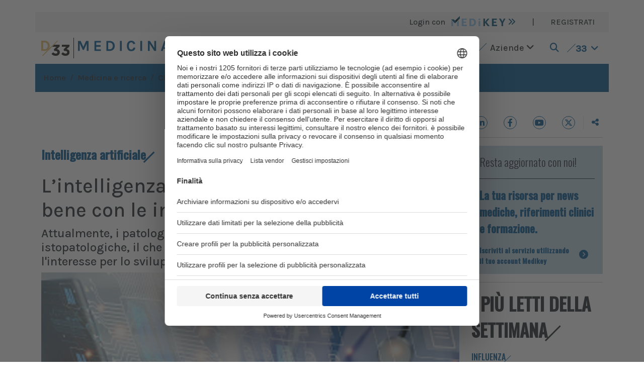

--- FILE ---
content_type: text/html; charset=utf-8
request_url: https://www.google.com/recaptcha/api2/aframe
body_size: 268
content:
<!DOCTYPE HTML><html><head><meta http-equiv="content-type" content="text/html; charset=UTF-8"></head><body><script nonce="_o7lNiRvI2l2FF18QBuDZQ">/** Anti-fraud and anti-abuse applications only. See google.com/recaptcha */ try{var clients={'sodar':'https://pagead2.googlesyndication.com/pagead/sodar?'};window.addEventListener("message",function(a){try{if(a.source===window.parent){var b=JSON.parse(a.data);var c=clients[b['id']];if(c){var d=document.createElement('img');d.src=c+b['params']+'&rc='+(localStorage.getItem("rc::a")?sessionStorage.getItem("rc::b"):"");window.document.body.appendChild(d);sessionStorage.setItem("rc::e",parseInt(sessionStorage.getItem("rc::e")||0)+1);localStorage.setItem("rc::h",'1768756533691');}}}catch(b){}});window.parent.postMessage("_grecaptcha_ready", "*");}catch(b){}</script></body></html>

--- FILE ---
content_type: image/svg+xml
request_url: https://www.doctor33.it/images/family33/cosmetica33.svg
body_size: 4733
content:
<svg xmlns="http://www.w3.org/2000/svg" xmlns:xlink="http://www.w3.org/1999/xlink" width="92" height="11" viewBox="0 0 92 11">
  <defs>
    <clipPath id="clip-path">
      <rect id="Rettangolo_1" data-name="Rettangolo 1" width="91.856" height="11.05" fill="none"/>
    </clipPath>
    <clipPath id="clip-logo_Cosmetica33_nero">
      <rect width="92" height="11"/>
    </clipPath>
  </defs>
  <g id="logo_Cosmetica33_nero" clip-path="url(#clip-logo_Cosmetica33_nero)">
    <g id="Raggruppa_5" data-name="Raggruppa 5" transform="translate(0 0)">
      <g id="Raggruppa_2" data-name="Raggruppa 2" transform="translate(0 0)">
        <g id="Raggruppa_1" data-name="Raggruppa 1" clip-path="url(#clip-path)">
          <path id="Tracciato_1" data-name="Tracciato 1" d="M78.972,9.7l1.173-1.113a2.365,2.365,0,0,0,1.865.932.969.969,0,0,0,1.083-.842c0-.03.01-.07.01-.1v-.02c0-.632-.561-.982-1.514-.982h-.712l-.261-1.083,1.845-1.855H79.423L80.867,3.17h3.789V4.453L82.691,6.318a2.145,2.145,0,0,1,2.075,2.165V8.5a2.526,2.526,0,0,1-2.787,2.536,3.738,3.738,0,0,1-3.017-1.333" transform="translate(0.193 0.008)" fill="#040405"/>
          <path id="Tracciato_2" data-name="Tracciato 2" d="M85.832,9.7,87,8.583a2.365,2.365,0,0,0,1.865.932.985.985,0,0,0,1.093-.842c0-.03.01-.07.01-.1v-.02c0-.632-.561-.982-1.514-.982h-.712l-.261-1.083,1.845-1.855H86.293V3.16h5.233V4.443L89.571,6.308a2.145,2.145,0,0,1,2.075,2.165v.02a2.529,2.529,0,0,1-2.8,2.536,3.67,3.67,0,0,1-3.017-1.323" transform="translate(0.21 0.008)" fill="#040405"/>
        </g>
      </g>
      <path id="Tracciato_3" data-name="Tracciato 3" d="M82.892.331,72.282,10.968h.85L83.672.331Z" transform="translate(0.224)" fill="#040405"/>
      <g id="Raggruppa_4" data-name="Raggruppa 4" transform="translate(0 0)">
        <g id="Raggruppa_3" data-name="Raggruppa 3" clip-path="url(#clip-path)">
          <path id="Tracciato_4" data-name="Tracciato 4" d="M73.131,4.822h2.035l-1-3.1ZM70.9,7.368,73.351.16H75L77.07,6.506l.09.291L76,7.468l-.531-1.654H72.79l-.521,1.554H70.9Zm-5.744.15a2.856,2.856,0,0,1-2.737-1.744,4.68,4.68,0,0,1-.391-2.025,4.676,4.676,0,0,1,.4-2.055A2.956,2.956,0,0,1,63.537.431,3.073,3.073,0,0,1,65.161.01a2.93,2.93,0,0,1,1.965.611,2.755,2.755,0,0,1,.9,1.594l-1.4.251a2.127,2.127,0,0,0-.551-.922,1.364,1.364,0,0,0-.932-.351,1.507,1.507,0,0,0-.872.281,1.817,1.817,0,0,0-.622.852,3.8,3.8,0,0,0-.231,1.413,4.363,4.363,0,0,0,.2,1.383A1.948,1.948,0,0,0,64.2,6a1.434,1.434,0,0,0,.932.311,1.545,1.545,0,0,0,1.093-.371,1.324,1.324,0,0,0,.391-.962h1.4a2.764,2.764,0,0,1-.341,1.373,2.247,2.247,0,0,1-.992.862,3.476,3.476,0,0,1-1.534.311ZM57.041.14h1.313V7.348H57.041ZM48.049,1.283V.14h5.784V1.283H51.3l.3-.3V7.358H50.285V.982l.3.3ZM40.381,7.368V.14h4.631V1.283H41.684v1.9h3.128V4.331H41.684v1.9h3.328V7.378H40.381ZM28.562.14h1.875l2.035,4.411h-.11L34.4.14H36.21V7.348H34.887V1.664h.2L32.842,6.576H31.99L29.755,1.694h.12V7.378H28.562V.14M21.875,7.518a3.85,3.85,0,0,1-1.383-.261A2.24,2.24,0,0,1,19.059,5.1h1.293a1.1,1.1,0,0,0,.211.682,1.232,1.232,0,0,0,.551.4,2.214,2.214,0,0,0,.762.13,2.174,2.174,0,0,0,.722-.11,1.425,1.425,0,0,0,.5-.3.642.642,0,0,0,.18-.461.726.726,0,0,0-.221-.561,1.862,1.862,0,0,0-.712-.371L20.923,3.95a4.069,4.069,0,0,1-1.283-.762A1.6,1.6,0,0,1,19.2,1.995,1.716,1.716,0,0,1,19.891.571,3.029,3.029,0,0,1,21.825.03,2.764,2.764,0,0,1,23.69.591a2.243,2.243,0,0,1,.752,1.574H23.149a1.078,1.078,0,0,0-.391-.682,1.85,1.85,0,0,0-1.824-.03.673.673,0,0,0-.321.581.6.6,0,0,0,.2.471,2.113,2.113,0,0,0,.632.331l1.584.611a3.28,3.28,0,0,1,1.223.782,1.71,1.71,0,0,1,.431,1.183,1.869,1.869,0,0,1-.331,1.123,2.242,2.242,0,0,1-.952.742,4.158,4.158,0,0,1-1.524.251M12.422,6.335a1.692,1.692,0,0,0,1.4-.662,3.046,3.046,0,0,0,.521-1.925,2.981,2.981,0,0,0-.521-1.875,1.8,1.8,0,0,0-2.506-.291,1.992,1.992,0,0,0-.291.291,3.068,3.068,0,0,0-.521,1.895,3.1,3.1,0,0,0,.521,1.915,1.687,1.687,0,0,0,1.393.662m0,1.193a3.359,3.359,0,0,1-1.7-.421A2.926,2.926,0,0,1,9.565,5.854a4.683,4.683,0,0,1-.421-2.085,4.8,4.8,0,0,1,.421-2.105A2.819,2.819,0,0,1,10.718.421,3.359,3.359,0,0,1,12.422,0a3.322,3.322,0,0,1,1.694.421,2.924,2.924,0,0,1,1.163,1.253A4.626,4.626,0,0,1,15.7,3.739a4.8,4.8,0,0,1-.421,2.105A2.758,2.758,0,0,1,14.116,7.1a3.27,3.27,0,0,1-1.7.431m-9.283,0A2.856,2.856,0,0,1,.393,5.784,4.68,4.68,0,0,1,0,3.759,4.676,4.676,0,0,1,.4,1.7,2.956,2.956,0,0,1,1.516.441,2.992,2.992,0,0,1,3.14.01,2.947,2.947,0,0,1,5.1.622a2.755,2.755,0,0,1,.9,1.594l-1.4.251a2.126,2.126,0,0,0-.551-.922,1.364,1.364,0,0,0-.932-.351,1.507,1.507,0,0,0-.872.281,1.817,1.817,0,0,0-.622.852A3.8,3.8,0,0,0,1.4,3.739a4.363,4.363,0,0,0,.2,1.383A1.948,1.948,0,0,0,2.177,6a1.434,1.434,0,0,0,.932.311A1.545,1.545,0,0,0,4.2,5.945a1.324,1.324,0,0,0,.391-.962H6a2.764,2.764,0,0,1-.341,1.373,2.247,2.247,0,0,1-.992.862,3.533,3.533,0,0,1-1.534.311" transform="translate(0 0)" fill="#040405"/>
        </g>
      </g>
    </g>
  </g>
</svg>


--- FILE ---
content_type: image/svg+xml
request_url: https://www.doctor33.it/images/family33/pediatria33.svg
body_size: 3415
content:
<svg xmlns="http://www.w3.org/2000/svg" width="86.444" height="11.049" viewBox="0 0 86.444 11.049">
  <g id="Pediatria33" transform="translate(-244.811 -158.65)">
    <g id="Raggruppa_378" data-name="Raggruppa 378" transform="translate(244.811 158.65)">
      <path id="Tracciato_383" data-name="Tracciato 383" d="M1504,16.278l1.211-1.154a2.44,2.44,0,0,0,1.931.96,1,1,0,0,0,1.131-.971V15.09c0-.651-.583-1.017-1.565-1.017h-.731l-.274-1.12,1.908-1.919h-3.142l1.494-1.508h3.909v1.325l-2.022,1.931a2.218,2.218,0,0,1,2.148,2.24v.023a2.608,2.608,0,0,1-2.879,2.616A3.879,3.879,0,0,1,1504,16.278" transform="translate(-1430.645 -6.612)"/>
      <path id="Tracciato_384" data-name="Tracciato 384" d="M1526.352,16.278l1.211-1.154a2.44,2.44,0,0,0,1.931.96,1,1,0,0,0,1.131-.971V15.09c0-.651-.583-1.017-1.565-1.017h-.731l-.274-1.12,1.908-1.919h-3.141V9.526h5.4v1.325l-2.022,1.931a2.218,2.218,0,0,1,2.148,2.24v.023a2.608,2.608,0,0,1-2.879,2.616,3.88,3.88,0,0,1-3.119-1.382" transform="translate(-1445.906 -6.612)"/>
      <path id="Tracciato_385" data-name="Tracciato 385" d="M1272.894,7.885V.469h2.616a2.85,2.85,0,0,1,1.951.617,2.207,2.207,0,0,1,.7,1.748,2.193,2.193,0,0,1-.7,1.737,2.85,2.85,0,0,1-1.951.617h-1.256v2.7Zm1.36-3.874h1.256a1.26,1.26,0,0,0,.948-.331,1.167,1.167,0,0,0,.32-.846,1.2,1.2,0,0,0-.32-.863,1.248,1.248,0,0,0-.948-.337h-1.256Z" transform="translate(-1272.894 -0.429)"/>
      <path id="Tracciato_386" data-name="Tracciato 386" d="M1300.7,7.884V.469h4.765V1.634h-3.417V3.588h3.21V4.754h-3.21V6.708h3.417V7.884Z" transform="translate(-1291.877 -0.429)"/>
      <path id="Tracciato_387" data-name="Tracciato 387" d="M1328.694.469h2.4a4.148,4.148,0,0,1,1.982.454,3.255,3.255,0,0,1,1.325,1.288,3.923,3.923,0,0,1,.475,1.971,3.882,3.882,0,0,1-.475,1.957,3.279,3.279,0,0,1-1.325,1.288,4.127,4.127,0,0,1-1.982.457h-2.4Zm1.348,1.223V6.673h1.051a2.3,2.3,0,0,0,1.243-.326,2.177,2.177,0,0,0,.805-.888,2.8,2.8,0,0,0,.283-1.277,2.815,2.815,0,0,0-.283-1.285,2.162,2.162,0,0,0-.805-.883,2.318,2.318,0,0,0-1.243-.323Z" transform="translate(-1310.983 -0.429)"/>
      <rect id="Rettangolo_109" data-name="Rettangolo 109" width="1.348" height="7.416" transform="translate(27.725 0.04)"/>
      <path id="Tracciato_388" data-name="Tracciato 388" d="M1375.493,7.885l2.525-7.416h1.691l2.423,7.416h-1.417l-.514-1.6h-2.754l-.526,1.6Zm2.3-2.617h2.091l-1.04-3.188Z" transform="translate(-1342.929 -0.429)"/>
      <path id="Tracciato_389" data-name="Tracciato 389" d="M1402.654,1.634V.469h5.942V1.634H1406l.3-.309V7.885h-1.348V1.326l.3.309Z" transform="translate(-1361.469 -0.429)"/>
      <path id="Tracciato_390" data-name="Tracciato 390" d="M1431.76,7.885V.469h2.742a3.007,3.007,0,0,1,2.042.623,2.085,2.085,0,0,1,.712,1.651,2.058,2.058,0,0,1-.712,1.631,3.016,3.016,0,0,1-2.042.62h-1.394V7.885Zm1.348-3.794h1.257a1.648,1.648,0,0,0,1.126-.34,1.126,1.126,0,0,0,.382-.883,1.192,1.192,0,0,0-.348-.894,1.409,1.409,0,0,0-1.023-.34h-1.394Zm2.662,3.794-1.965-3.474h1.44l2.285,3.474Z" transform="translate(-1381.337 -0.429)"/>
      <rect id="Rettangolo_110" data-name="Rettangolo 110" width="1.348" height="7.416" transform="translate(59.947 0.04)"/>
      <path id="Tracciato_391" data-name="Tracciato 391" d="M1477.011,7.885l2.525-7.416h1.691l2.079,6.34-1.074,1.076-.514-1.6h-2.754l-.526,1.6Zm2.3-2.617h2.091l-1.04-3.188Z" transform="translate(-1412.225 -0.429)"/>
      <path id="Tracciato_392" data-name="Tracciato 392" d="M1482.228,11.307,1493.192.344h.813l-10.9,10.963Z" transform="translate(-1415.786 -0.344)"/>
    </g>
  </g>
</svg>
